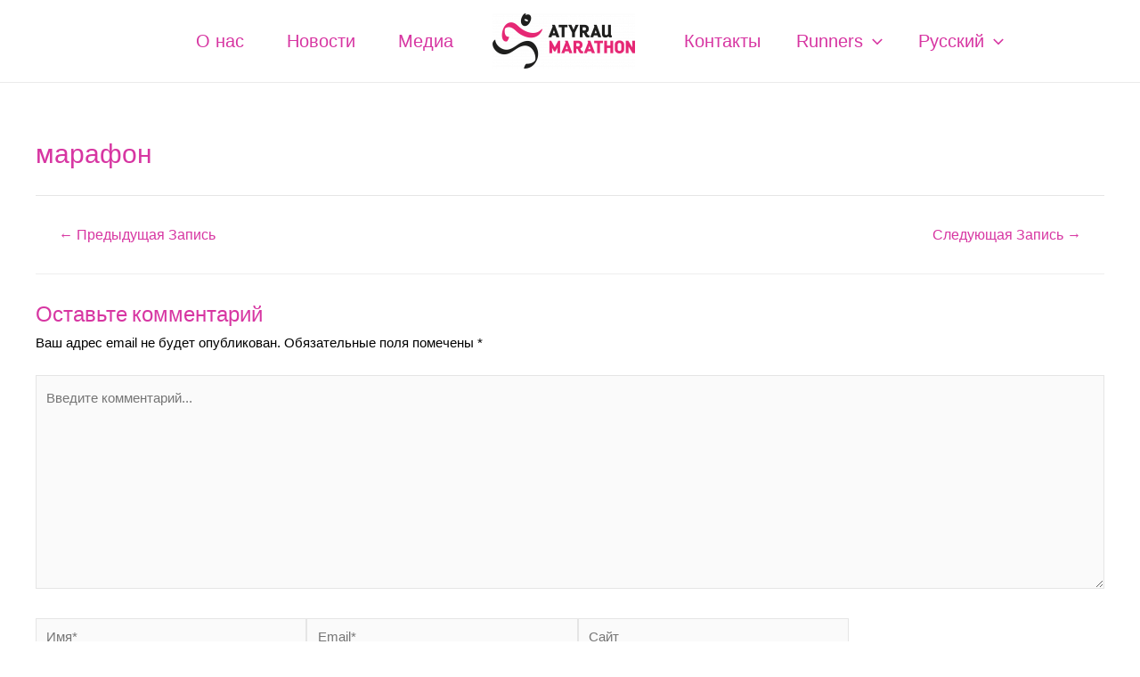

--- FILE ---
content_type: text/css
request_url: https://atyraumarathon.kz/wp-content/astra-local-fonts/astra-local-fonts.css?ver=3.9.1
body_size: 314
content:
/* vietnamese */
@font-face {
  font-family: 'Familjen Grotesk';
  font-style: normal;
  font-weight: 400;
  font-display: fallback;
  src: url(https://atyraumarathon.kz/wp-content/astra-local-fonts/familjen-grotesk/Qw3GZR9ZHiDnImG6-NEMQ41wby8WbHUEj6M7.woff2) format('woff2');
  unicode-range: U+0102-0103, U+0110-0111, U+0128-0129, U+0168-0169, U+01A0-01A1, U+01AF-01B0, U+1EA0-1EF9, U+20AB;
}
/* latin-ext */
@font-face {
  font-family: 'Familjen Grotesk';
  font-style: normal;
  font-weight: 400;
  font-display: fallback;
  src: url(https://atyraumarathon.kz/wp-content/astra-local-fonts/familjen-grotesk/Qw3GZR9ZHiDnImG6-NEMQ41wby8WbHQEj6M7.woff2) format('woff2');
  unicode-range: U+0100-024F, U+0259, U+1E00-1EFF, U+2020, U+20A0-20AB, U+20AD-20CF, U+2113, U+2C60-2C7F, U+A720-A7FF;
}
/* latin */
@font-face {
  font-family: 'Familjen Grotesk';
  font-style: normal;
  font-weight: 400;
  font-display: fallback;
  src: url(https://atyraumarathon.kz/wp-content/astra-local-fonts/familjen-grotesk/Qw3GZR9ZHiDnImG6-NEMQ41wby8WbHoEjw.woff2) format('woff2');
  unicode-range: U+0000-00FF, U+0131, U+0152-0153, U+02BB-02BC, U+02C6, U+02DA, U+02DC, U+2000-206F, U+2074, U+20AC, U+2122, U+2191, U+2193, U+2212, U+2215, U+FEFF, U+FFFD;
}
/* vietnamese */
@font-face {
  font-family: 'Familjen Grotesk';
  font-style: normal;
  font-weight: 500;
  font-display: fallback;
  src: url(https://atyraumarathon.kz/wp-content/astra-local-fonts/familjen-grotesk/Qw3GZR9ZHiDnImG6-NEMQ41wby8WbHUEj6M7.woff2) format('woff2');
  unicode-range: U+0102-0103, U+0110-0111, U+0128-0129, U+0168-0169, U+01A0-01A1, U+01AF-01B0, U+1EA0-1EF9, U+20AB;
}
/* latin-ext */
@font-face {
  font-family: 'Familjen Grotesk';
  font-style: normal;
  font-weight: 500;
  font-display: fallback;
  src: url(https://atyraumarathon.kz/wp-content/astra-local-fonts/familjen-grotesk/Qw3GZR9ZHiDnImG6-NEMQ41wby8WbHQEj6M7.woff2) format('woff2');
  unicode-range: U+0100-024F, U+0259, U+1E00-1EFF, U+2020, U+20A0-20AB, U+20AD-20CF, U+2113, U+2C60-2C7F, U+A720-A7FF;
}
/* latin */
@font-face {
  font-family: 'Familjen Grotesk';
  font-style: normal;
  font-weight: 500;
  font-display: fallback;
  src: url(https://atyraumarathon.kz/wp-content/astra-local-fonts/familjen-grotesk/Qw3GZR9ZHiDnImG6-NEMQ41wby8WbHoEjw.woff2) format('woff2');
  unicode-range: U+0000-00FF, U+0131, U+0152-0153, U+02BB-02BC, U+02C6, U+02DA, U+02DC, U+2000-206F, U+2074, U+20AC, U+2122, U+2191, U+2193, U+2212, U+2215, U+FEFF, U+FFFD;
}
/* vietnamese */
@font-face {
  font-family: 'Familjen Grotesk';
  font-style: normal;
  font-weight: 600;
  font-display: fallback;
  src: url(https://atyraumarathon.kz/wp-content/astra-local-fonts/familjen-grotesk/Qw3GZR9ZHiDnImG6-NEMQ41wby8WbHUEj6M7.woff2) format('woff2');
  unicode-range: U+0102-0103, U+0110-0111, U+0128-0129, U+0168-0169, U+01A0-01A1, U+01AF-01B0, U+1EA0-1EF9, U+20AB;
}
/* latin-ext */
@font-face {
  font-family: 'Familjen Grotesk';
  font-style: normal;
  font-weight: 600;
  font-display: fallback;
  src: url(https://atyraumarathon.kz/wp-content/astra-local-fonts/familjen-grotesk/Qw3GZR9ZHiDnImG6-NEMQ41wby8WbHQEj6M7.woff2) format('woff2');
  unicode-range: U+0100-024F, U+0259, U+1E00-1EFF, U+2020, U+20A0-20AB, U+20AD-20CF, U+2113, U+2C60-2C7F, U+A720-A7FF;
}
/* latin */
@font-face {
  font-family: 'Familjen Grotesk';
  font-style: normal;
  font-weight: 600;
  font-display: fallback;
  src: url(https://atyraumarathon.kz/wp-content/astra-local-fonts/familjen-grotesk/Qw3GZR9ZHiDnImG6-NEMQ41wby8WbHoEjw.woff2) format('woff2');
  unicode-range: U+0000-00FF, U+0131, U+0152-0153, U+02BB-02BC, U+02C6, U+02DA, U+02DC, U+2000-206F, U+2074, U+20AC, U+2122, U+2191, U+2193, U+2212, U+2215, U+FEFF, U+FFFD;
}
